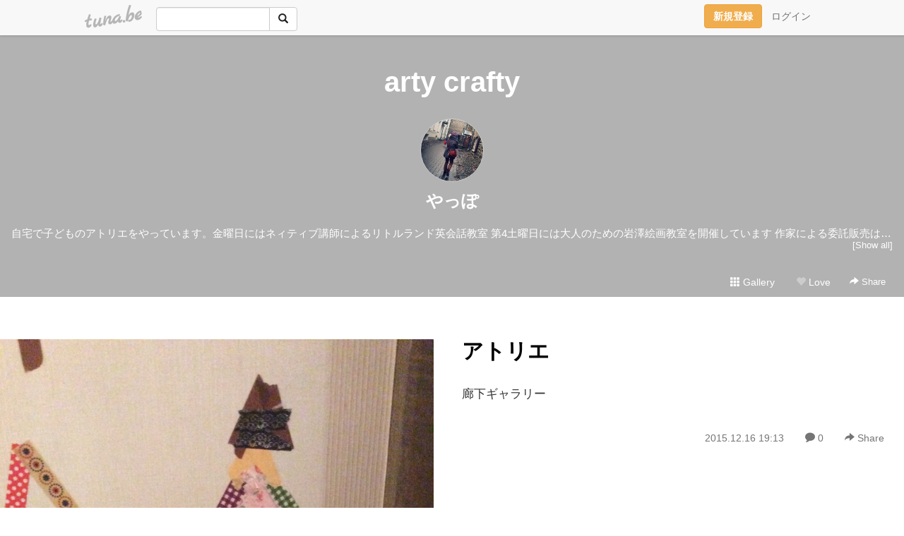

--- FILE ---
content_type: text/html;charset=Shift-JIS
request_url: https://artycrafty.tuna.be/21193788.html
body_size: 6721
content:
<!DOCTYPE html>
<html lang="ja">
<head>
<meta charset="Shift_JIS">
<meta http-equiv="Content-Type" content="text/html; charset=shift_jis">

<!-- #BeginLibraryItem "/Library/ga.lbi" -->
<!-- Google Tag Manager -->
<script>(function(w,d,s,l,i){w[l]=w[l]||[];w[l].push({'gtm.start':
new Date().getTime(),event:'gtm.js'});var f=d.getElementsByTagName(s)[0],
j=d.createElement(s),dl=l!='dataLayer'?'&l='+l:'';j.async=true;j.src=
'https://www.googletagmanager.com/gtm.js?id='+i+dl;f.parentNode.insertBefore(j,f);
})(window,document,'script','dataLayer','GTM-5QMBVM4');</script>
<!-- End Google Tag Manager -->
<!-- #EndLibraryItem -->

<title>アトリエ | arty crafty</title>
<meta name="description" content="廊下ギャラリー">
	<meta property="og:title" content="アトリエ | arty crafty">
	<meta property="og:site_name" content="arty crafty">
	
	<!-- TwitterCards -->
				<meta name="twitter:card" content="summary_large_image">
			<meta name="twitter:title" content="アトリエ | arty crafty">
	<meta name="twitter:description" content="廊下ギャラリー">
	<meta name="twitter:image" content="https://tuna.be/p/8/111908/21193788_org.jpg">
	<!-- /TwitterCards -->
<meta name="thumbnail" content="https://tuna.be/p/8/111908/21193788_org.jpg">
<meta property="og:image" content="https://tuna.be/p/8/111908/21193788_org.jpg">
<meta property="og:description" content="廊下ギャラリー">
<meta property="fb:app_id" content="233212076792375">
<link rel="alternate" type="application/rss+xml" title="RSS" href="https://artycrafty.tuna.be/rss/artycrafty.xml">

<!-- vender -->
<script type="text/javascript" src="js/jquery/jquery.2.2.4.min.js"></script>
<link rel="stylesheet" href="css/bootstrap/css/bootstrap.min.css">
<!-- / vender -->

<style type="text/css">
body {
		color: #333333;
	}
#profile {
	}
a, a:visited, a:active {
 color: #2979FF;
}
a:hover {
 color: #2979FF;
}
</style>

<!--<link rel="stylesheet" type="text/css" href="//tuna.be/css/kickstart-icons.css"> -->
<link rel="stylesheet" type="text/css" href="tp/3.20150626.css">
<link rel="stylesheet" type="text/css" href="css/icomoon/icomoon.css">
<link rel="stylesheet" type="text/css" href="css/tabShare.20150617.css">
<style type="text/css">
#globalHeader2 {
	background-color: rgba(255, 255, 255, 0.9);
}
#globalHeader2 a.logo {
	color: #b6b6b6;
}
#globalHeader2 .btn-link {
	color: #727272;
}
</style>

<script src="//pagead2.googlesyndication.com/pagead/js/adsbygoogle.js"></script>
<script>
     (adsbygoogle = window.adsbygoogle || []).push({
          google_ad_client: "ca-pub-0815320066437312",
          enable_page_level_ads: true
     });
</script>

</head>
<body><!-- #BeginLibraryItem "/Library/globalHeader2.lbi" -->
<div id="globalHeader2">
	<div class="row">
		<div class="col-md-1"></div>
		<div class="col-md-10"> <a href="https://tuna.be/" class="logo mlr10 pull-left">tuna.be</a>
			<div id="appBadges" class="mlr10 pull-left hidden-xs" style="width:200px; margin-top:10px;">
							  <form action="/api/google_cse.php" method="get" id="cse-search-box" target="_blank">
				<div>
				  <div class="input-group">
					  <input type="text" name="q" class="form-control" placeholder="">
					  <span class="input-group-btn">
					  <button type="submit" name="sa" class="btn btn-default"><span class="glyphicon glyphicon-search"></span></button>
					  </span>
				  </div>
				</div>
			  </form>
			</div>
						<div class="pull-right loginBox hide"> <a href="javascript:void(0)" class="btn btn-pill photo small" data-login="1" data-me="myblogurl"><img data-me="profilePicture"></a><a href="javascript:void(0)" class="btn btn-link ellipsis" data-login="1" data-me="myblogurl"><span data-me="name"></span></a>
				<div class="mlr10" data-login="0"><a href="https://tuna.be/pc/reguser/" class="btn btn-warning"><strong class="tl">新規登録</strong></a><a href="https://tuna.be/pc/login.php" class="btn btn-link tl">ログイン</a></div>
				<div class="btn-group mlr10" data-login="1"> <a href="https://tuna.be/pc/admin.php?m=nd" class="btn btn-default btnFormPopup"><span class="glyphicon glyphicon-pencil"></span></a> <a href="https://tuna.be/loves/" class="btn btn-default"><span class="glyphicon glyphicon-heart btnLove"></span></a>
					<div class="btn-group"> <a href="javascript:;" class="btn btn-default dropdown-toggle" data-toggle="dropdown"><span class="glyphicon glyphicon-menu-hamburger"></span> <span class="caret"></span></a>
						<ul class="dropdown-menu pull-right">
							<li class="child"><a href="javascript:void(0)" data-me="myblogurl"><span class="glyphicon glyphicon-home"></span> <span class="tl">マイブログへ</span></a></li>
							<li class="child"><a href="https://tuna.be/pc/admin.php"><span class="glyphicon glyphicon-list"></span> <span class="tl">マイページ</span></a></li>
							<li class="child"><a href="https://tuna.be/pc/admin.php?m=md"><span class="glyphicon glyphicon-list-alt"></span> <span class="tl">記事の一覧</span></a></li>
							<li class="child"><a href="https://tuna.be/pc/admin.php?m=ee"><span class="glyphicon glyphicon-wrench"></span> <span class="tl">ブログ設定</span></a></li>
							<li class="child"><a href="https://tuna.be/pc/admin.php?m=account"><span class="glyphicon glyphicon-user"></span> <span class="tl">アカウント</span></a></li>
							<li><a href="https://tuna.be/pc/admin.php?m=logout" data-name="linkLogout"><span class="glyphicon glyphicon-off"></span> <span class="tl">ログアウト</span></a></li>
						</ul>
					</div>
				</div>
			</div>
		</div>
		<div class="col-md-1"></div>
	</div>
</div>
<!-- #EndLibraryItem --><header>
<div id="profile">
	<div id="profileInner" class="break clearfix">
		<div class="effectProfile" data-effect="profile">
						<h1><a href="https://artycrafty.tuna.be/">arty crafty</a></h1>
									<div class="text-center">
				<a href="https://artycrafty.tuna.be/" class="btn btn-pill photo xlarge" style="background-image: url(/p/8/111908/profile.jpg?36941);"></a>
			</div>
						<div class="text-center">
				<div class="userName"><a href="https://artycrafty.tuna.be/">やっぽ</a></div>
								<div class="comment" data-box="profileComment">
					<div class="ellipsis">自宅で子どものアトリエをやっています。金曜日にはネィティブ講師によるリトルランド英会話教室 第4土曜日には大人のための岩澤絵画教室を開催しています 作家による委託販売は終了しました。アーティクラフティアトリエ太陽の子 中野キラキラ画室笹塚駅徒歩12分artycrafty@icloud.com</div>
					<a href="#" class="small pull-right" data-btn="viewProfile">[Show all]</a>
					<div style="display:none;">自宅で子どものアトリエをやっています。金曜日にはネィティブ講師によるリトルランド英会話教室 第4土曜日には大人のための岩澤絵画教室を開催しています 作家による委託販売は終了しました。<br />
<br />
アーティクラフティ<br />
アトリエ太陽の子 中野キラキラ画室<br />
笹塚駅徒歩12分<br />
<br />
artycrafty@icloud.com</div>
				</div>
							</div>
		</div>
		<div class="headerMenu clearfix">
			<a href="gallery/" class="btn btn-link"><span class="glyphicon glyphicon-th"></span> Gallery</a>
			<a href="javascript:void(0)" class="btn btn-link btnLove off"><span class="glyphicon glyphicon-heart off"></span> Love</a>
			<div class="btn-group dropdown mlr10">
				<a href="javascript:;" data-toggle="dropdown" style="color:#fff;"><span class="glyphicon glyphicon-share-alt"></span> Share</a>
				<ul class="dropdown-menu pull-right icomoon">
					<li><a href="javascript:void(0)" id="shareTwitter" target="_blank"><span class="icon icon-twitter" style="color:#1da1f2;"></span> share on Twitter</a></li>
					<li><a href="javascript:void(0)" id="shareFacebook" target="_blank"><span class="icon icon-facebook" style="color:#3a5a9a;"></span> share on Facebook</a></li>
										<li><a href="javascript:void(0)" id="shareMail"><span class="glyphicon glyphicon-envelope"></span> share by E-mail</a></li>
									</ul>
			</div>
		</div>
	</div>
</div>
</header>
            <article>
<div class="container-fluid">
	<div class="row mt60">
						<div class="blog clearfix">
		<article>
						<div class="photo">
								<a href="21193788.html"><img src="/p/8/111908/21193788_org.jpg" alt="アトリエ"></a>
											</div>
						<div class="textsWrapper">
				<div class="textsInner">
										<h2 class="title"><a href="./21193788.html">アトリエ</a></h2>
										<div class="blog-message">廊下ギャラリー</div>
					<div class="blog-footer clearfix">
						<span class="pull-left">
												</span>
						<div class="pull-right">
							<a href="21193788.html" class="btn btn-link"><time datetime="2015-12-16T19:13:05+09:00">2015.12.16 19:13</time></a>
														<a href="21193788.html" class="btn btn-link"><span class="icon icon-bubble"></span> 0</a>
														<div class="btn-group dropdown btn btn-link">
								<a href="javascript:;" data-toggle="dropdown"><span class="glyphicon glyphicon-share-alt"></span> Share</a>
								<ul class="dropdown-menu pull-right icomoon">
									<li><a href="javascript:void(0)" id="shareTwitter" target="_blank"><span class="icon icon-twitter" style="color:#1da1f2;"></span> share on Twitter</a></li>
									<li><a href="javascript:void(0)" id="shareFacebook" target="_blank"><span class="icon icon-facebook" style="color:#3a5a9a;"></span> share on Facebook</a></li>
									<li><a href="javascript:void(0)" class="shareMail" data-url="https://artycrafty.tuna.be/21193788.html" data-title="アトリエ"><span class="glyphicon glyphicon-envelope"></span> share by E-mail</a></li>
								</ul>
							</div>
						</div>
					</div>
				</div>
			</div>
        </article>
		</div>
				<div style="display: none;" data-template="blogEntry">
			<div class="blog clearfix">
				<div class="photo" data-tpl-def="thumb">
					<a data-tpl-href="link" data-tpl-def="photo_org"><img data-tpl-src="photo_org" data-tpl-alt="title"></a>
					<a data-tpl-href="link" data-tpl-ndef="photo_org" data-tpl-def="photo"><img data-tpl-src="photo" data-tpl-alt="title"></a>
					<video controls style="width:100%;" data-tpl-def="movie"><source data-tpl-src="movie"></video>
				</div>
				<div class="textsWrapper">
					<div class="textsInner">
						<h2 class="title"><a data-tpl-href="link" data-tpl="title"></a></h2>
						<div class="blog-message" data-tpl="message"></div>
						<div class="blog-footer clearfix">
							<span class="pull-left" data-tpl="tagLinks"></span>
							<div class="pull-right">
								<a class="btn btn-link" data-tpl-href="link" data-tpl="created_en"></a>
								<span data-tpl-custom="is_comment">
									<a class="btn btn-link" data-tpl-href="link"><span class="icon icon-bubble"></span> <span data-tpl-int="comment_count"></span></a></span>
								<div class="btn-group dropdown btn btn-link">
									<a href="javascript:;" data-toggle="dropdown"><span class="glyphicon glyphicon-share-alt"></span> Share</a>
									<ul class="dropdown-menu pull-right icomoon">
										<li><a href="javascript:void(0)" class="shareTwitter" target="_blank" data-tpl-data-url="link" data-tpl-data-title="title"><span class="icon icon-twitter" style="color:#1da1f2;"></span> share on Twitter</a></li>
										<li><a href="javascript:void(0)" class="shareFacebook" target="_blank" data-tpl-data-url="link"><span class="icon icon-facebook" style="color:#3a5a9a;"></span> share on Facebook</a></li>
										<li><a href="javascript:void(0)" class="shareMail" data-tpl-data-url="link" data-tpl-data-title="title"><span class="glyphicon glyphicon-envelope"></span> share by E-mail</a></li>
									</ul>
								</div>
							</div>
						</div>
					</div>
				</div>
			</div>
		</div>
				<div class="ads landscape"><!-- tuna_blog_footer -->
<ins class="adsbygoogle"
     style="display:block"
     data-ad-client="ca-pub-0815320066437312"
     data-ad-slot="7716104040"
     data-ad-format="horizontal"></ins>
<script>
(adsbygoogle = window.adsbygoogle || []).push({});
</script></div>
		<div class="text-center">
						<a href="./21194448.html" class="btn btn-lg btn-default mlr10">&laquo; 毎日焼いてます </a>
									<a href="./21193774.html" class="btn btn-lg btn-default mlr10"> アトリエ &raquo;</a>
					</div>
				<div style="display: none;" data-template="pagenation">
			<div class="text-center mt20">
				<a data-tpl-def="prev_page_url" data-tpl-href="prev_page_url" class="btn btn-lg btn-default mlr10">&laquo; 前のページ</a>
				<a data-tpl-def="next_page_url" data-tpl-href="next_page_url" class="btn btn-lg btn-default mlr10">次のページ &raquo;</a>				</div>
		</div>
								<div class="comment-trackback">
			<h4 class="page-header clearfix">
				<a href="#" class="btn btn-sm btn-link pull-right" data-show-once="[name='formComment']"><span class="icon icon-bubble"></span> コメントを書く...</a>
			Comments</h4>
			<form method="post" action="./" style="display: none;" name="formComment">
				<table class="table" data-login="0">
					<tr>
						<th width="70">name</th>
						<td>
							<input name="name" type="text" id="name" class="form-control" placeholder="name" data-require>							</td>
					</tr>
					<tr>
						<th>email</th>
						<td><input name="mail" type="email" id="mail" style="display:none;">
							<input name="email" type="email" id="email" class="form-control" placeholder="yourmail@example.com (option)"></td>
					</tr>
					<tr>
						<th>url</th>
						<td><input name="url" type="text" id="url" class="form-control" placeholder="http://example.com (option)"></td>
					</tr>
					<tr>
						<th valign="top">comment</th>
						<td><textarea name="message" id="message" style="display:none;" cols="10" rows="10"></textarea>
							<textarea name="comment" rows="4" cols="10" id="comment" class="form-control" placeholder="comment..." data-require></textarea></td>
					</tr>
					<tr>
						<td colspan="2" class="text-center"><input name="submit" type="submit" value="確　認" class="btn btn-success"></td>
					</tr>
				</table>
				<div data-login="1">
					<p class="clearfix"><a href="javascript:void(0)" class="btn btn-pill photo small"><img data-me="profilePicture"></a><a href="javascript:void(0)" class="btn btn-link userName" data-me="name"></a></p>
					<p><textarea name="comment" rows="4" cols="10" id="comment" class="form-control" placeholder="comment..." data-require></textarea></p>
					<p class="text-center"><input name="submit2" type="submit" value="送 信" class="btn btn-success"></p>
				</div>
				<input type="hidden" name="user_id" data-me="id">
				<input type="hidden" name="user_token" data-me="token">
				<input type="hidden" name="m" value="pc_comment">
				<input type="hidden" name="did" value="21193788">
			</form>
					</div>
					</div>
</div>
</article>
<article>
<div class="container">
	<div id="relatedEntries" class="relatedEntries clearfix">
		<h4 class="page-header">Popular entries</h4>
		<div class="row">
			<div class="col-xs-6 col-sm-4 col-md-3" v-for="item in items">
				<div class="cardBox">
					<a href="{{ item.url }}">
						<div class="thumbBox" style="background-image:url({{ item.pictureUrl }});"></div>
						<div class="desc">
							<h5 class="title">{{ item.title }}</h5>
						</div>
					</a>
				</div>
			</div>
		</div>
	</div>
</div>
</article>
<div class="ads landscape"><!-- tuna_blog_footer -->
<ins class="adsbygoogle"
     style="display:block"
     data-ad-client="ca-pub-0815320066437312"
     data-ad-slot="7716104040"
     data-ad-format="horizontal"></ins>
<script>
(adsbygoogle = window.adsbygoogle || []).push({});
</script></div>
<article>
<div class="container clearfix">
	<div class="row" id="side">
		<div class="col-sm-3">
			<h4>NEW ENTRIES</h4>
			<div>
								<a href="https://artycrafty.tuna.be/22664292.html">10月21日</a><small>(10.22)</small><br>
								<a href="https://artycrafty.tuna.be/22657707.html">10月1日</a><small>(10.02)</small><br>
								<a href="https://artycrafty.tuna.be/22657706.html">10月1日</a><small>(10.02)</small><br>
								<a href="https://artycrafty.tuna.be/22645960.html">8月27日 土曜日</a><small>(08.27)</small><br>
								<a href="https://artycrafty.tuna.be/22643314.html">8月19日　金曜日</a><small>(08.19)</small><br>
								<a href="https://artycrafty.tuna.be/22641827.html">8月15日 月曜日</a><small>(08.15)</small><br>
								<a href="https://artycrafty.tuna.be/22637899.html">8月3日水曜日</a><small>(08.03)</small><br>
								<a href="https://artycrafty.tuna.be/22635405.html">7月27日 水曜日</a><small>(07.27)</small><br>
								<a href="https://artycrafty.tuna.be/22632421.html">7月18日 月曜日</a><small>(07.19)</small><br>
								<a href="https://artycrafty.tuna.be/22630997.html">7月15日 金曜日</a><small>(07.15)</small><br>
							</div>
		</div>
				<div class="col-sm-3">
			<h4>RECENT COMMENTS</h4>
			<div style="display: none;" data-template="recentComments">
				<div>
					<a data-tpl="title" data-tpl-href="page_url"></a>
					<div class="mlr5 small" data-tpl="comments"></div>
				</div>
			</div>
		</div>
				<div class="col-sm-3">
			<h4>ARCHIVES</h4>
			<ul id="archives">
								<li><a href="javascript:void(0)" class="y">2022</a><small>(87)</small>
					<ul style="display:none;">
												<li><a href="/?mon=2022/10">10月</a><small>(3)</small></li>
												<li><a href="/?mon=2022/08">8月</a><small>(4)</small></li>
												<li><a href="/?mon=2022/07">7月</a><small>(5)</small></li>
												<li><a href="/?mon=2022/06">6月</a><small>(5)</small></li>
												<li><a href="/?mon=2022/05">5月</a><small>(13)</small></li>
												<li><a href="/?mon=2022/04">4月</a><small>(17)</small></li>
												<li><a href="/?mon=2022/03">3月</a><small>(22)</small></li>
												<li><a href="/?mon=2022/02">2月</a><small>(18)</small></li>
											</ul>
				</li>
								<li><a href="javascript:void(0)" class="y">2021</a><small>(145)</small>
					<ul style="display:none;">
												<li><a href="/?mon=2021/08">8月</a><small>(14)</small></li>
												<li><a href="/?mon=2021/07">7月</a><small>(15)</small></li>
												<li><a href="/?mon=2021/06">6月</a><small>(12)</small></li>
												<li><a href="/?mon=2021/05">5月</a><small>(15)</small></li>
												<li><a href="/?mon=2021/04">4月</a><small>(18)</small></li>
												<li><a href="/?mon=2021/03">3月</a><small>(27)</small></li>
												<li><a href="/?mon=2021/02">2月</a><small>(32)</small></li>
												<li><a href="/?mon=2021/01">1月</a><small>(12)</small></li>
											</ul>
				</li>
								<li><a href="javascript:void(0)" class="y">2020</a><small>(301)</small>
					<ul style="display:none;">
												<li><a href="/?mon=2020/12">12月</a><small>(29)</small></li>
												<li><a href="/?mon=2020/11">11月</a><small>(25)</small></li>
												<li><a href="/?mon=2020/10">10月</a><small>(28)</small></li>
												<li><a href="/?mon=2020/09">9月</a><small>(19)</small></li>
												<li><a href="/?mon=2020/08">8月</a><small>(27)</small></li>
												<li><a href="/?mon=2020/07">7月</a><small>(11)</small></li>
												<li><a href="/?mon=2020/06">6月</a><small>(19)</small></li>
												<li><a href="/?mon=2020/05">5月</a><small>(20)</small></li>
												<li><a href="/?mon=2020/04">4月</a><small>(32)</small></li>
												<li><a href="/?mon=2020/03">3月</a><small>(28)</small></li>
												<li><a href="/?mon=2020/02">2月</a><small>(31)</small></li>
												<li><a href="/?mon=2020/01">1月</a><small>(32)</small></li>
											</ul>
				</li>
								<li><a href="javascript:void(0)" class="y">2019</a><small>(267)</small>
					<ul style="display:none;">
												<li><a href="/?mon=2019/12">12月</a><small>(21)</small></li>
												<li><a href="/?mon=2019/11">11月</a><small>(15)</small></li>
												<li><a href="/?mon=2019/10">10月</a><small>(27)</small></li>
												<li><a href="/?mon=2019/09">9月</a><small>(24)</small></li>
												<li><a href="/?mon=2019/08">8月</a><small>(22)</small></li>
												<li><a href="/?mon=2019/07">7月</a><small>(16)</small></li>
												<li><a href="/?mon=2019/06">6月</a><small>(15)</small></li>
												<li><a href="/?mon=2019/05">5月</a><small>(32)</small></li>
												<li><a href="/?mon=2019/04">4月</a><small>(38)</small></li>
												<li><a href="/?mon=2019/03">3月</a><small>(30)</small></li>
												<li><a href="/?mon=2019/02">2月</a><small>(11)</small></li>
												<li><a href="/?mon=2019/01">1月</a><small>(16)</small></li>
											</ul>
				</li>
								<li><a href="javascript:void(0)" class="y">2018</a><small>(209)</small>
					<ul style="display:none;">
												<li><a href="/?mon=2018/12">12月</a><small>(15)</small></li>
												<li><a href="/?mon=2018/11">11月</a><small>(12)</small></li>
												<li><a href="/?mon=2018/10">10月</a><small>(16)</small></li>
												<li><a href="/?mon=2018/09">9月</a><small>(9)</small></li>
												<li><a href="/?mon=2018/08">8月</a><small>(27)</small></li>
												<li><a href="/?mon=2018/07">7月</a><small>(15)</small></li>
												<li><a href="/?mon=2018/06">6月</a><small>(12)</small></li>
												<li><a href="/?mon=2018/05">5月</a><small>(15)</small></li>
												<li><a href="/?mon=2018/04">4月</a><small>(19)</small></li>
												<li><a href="/?mon=2018/03">3月</a><small>(25)</small></li>
												<li><a href="/?mon=2018/02">2月</a><small>(22)</small></li>
												<li><a href="/?mon=2018/01">1月</a><small>(22)</small></li>
											</ul>
				</li>
								<li><a href="javascript:void(0)" class="y">2017</a><small>(246)</small>
					<ul style="display:none;">
												<li><a href="/?mon=2017/12">12月</a><small>(16)</small></li>
												<li><a href="/?mon=2017/11">11月</a><small>(26)</small></li>
												<li><a href="/?mon=2017/10">10月</a><small>(16)</small></li>
												<li><a href="/?mon=2017/09">9月</a><small>(15)</small></li>
												<li><a href="/?mon=2017/08">8月</a><small>(17)</small></li>
												<li><a href="/?mon=2017/07">7月</a><small>(18)</small></li>
												<li><a href="/?mon=2017/06">6月</a><small>(35)</small></li>
												<li><a href="/?mon=2017/05">5月</a><small>(18)</small></li>
												<li><a href="/?mon=2017/04">4月</a><small>(16)</small></li>
												<li><a href="/?mon=2017/03">3月</a><small>(24)</small></li>
												<li><a href="/?mon=2017/02">2月</a><small>(19)</small></li>
												<li><a href="/?mon=2017/01">1月</a><small>(26)</small></li>
											</ul>
				</li>
								<li><a href="javascript:void(0)" class="y">2016</a><small>(433)</small>
					<ul style="display:none;">
												<li><a href="/?mon=2016/12">12月</a><small>(24)</small></li>
												<li><a href="/?mon=2016/11">11月</a><small>(36)</small></li>
												<li><a href="/?mon=2016/10">10月</a><small>(22)</small></li>
												<li><a href="/?mon=2016/09">9月</a><small>(21)</small></li>
												<li><a href="/?mon=2016/08">8月</a><small>(35)</small></li>
												<li><a href="/?mon=2016/07">7月</a><small>(39)</small></li>
												<li><a href="/?mon=2016/06">6月</a><small>(50)</small></li>
												<li><a href="/?mon=2016/05">5月</a><small>(45)</small></li>
												<li><a href="/?mon=2016/04">4月</a><small>(37)</small></li>
												<li><a href="/?mon=2016/03">3月</a><small>(45)</small></li>
												<li><a href="/?mon=2016/02">2月</a><small>(27)</small></li>
												<li><a href="/?mon=2016/01">1月</a><small>(52)</small></li>
											</ul>
				</li>
								<li><a href="javascript:void(0)" class="y">2015</a><small>(345)</small>
					<ul style="display:none;">
												<li><a href="/?mon=2015/12">12月</a><small>(36)</small></li>
												<li><a href="/?mon=2015/11">11月</a><small>(34)</small></li>
												<li><a href="/?mon=2015/10">10月</a><small>(20)</small></li>
												<li><a href="/?mon=2015/09">9月</a><small>(31)</small></li>
												<li><a href="/?mon=2015/08">8月</a><small>(30)</small></li>
												<li><a href="/?mon=2015/07">7月</a><small>(21)</small></li>
												<li><a href="/?mon=2015/06">6月</a><small>(33)</small></li>
												<li><a href="/?mon=2015/05">5月</a><small>(32)</small></li>
												<li><a href="/?mon=2015/04">4月</a><small>(26)</small></li>
												<li><a href="/?mon=2015/03">3月</a><small>(27)</small></li>
												<li><a href="/?mon=2015/02">2月</a><small>(41)</small></li>
												<li><a href="/?mon=2015/01">1月</a><small>(14)</small></li>
											</ul>
				</li>
								<li><a href="javascript:void(0)" class="y">2014</a><small>(424)</small>
					<ul style="display:none;">
												<li><a href="/?mon=2014/12">12月</a><small>(54)</small></li>
												<li><a href="/?mon=2014/11">11月</a><small>(70)</small></li>
												<li><a href="/?mon=2014/10">10月</a><small>(19)</small></li>
												<li><a href="/?mon=2014/09">9月</a><small>(21)</small></li>
												<li><a href="/?mon=2014/08">8月</a><small>(51)</small></li>
												<li><a href="/?mon=2014/07">7月</a><small>(38)</small></li>
												<li><a href="/?mon=2014/06">6月</a><small>(29)</small></li>
												<li><a href="/?mon=2014/05">5月</a><small>(36)</small></li>
												<li><a href="/?mon=2014/04">4月</a><small>(33)</small></li>
												<li><a href="/?mon=2014/03">3月</a><small>(37)</small></li>
												<li><a href="/?mon=2014/02">2月</a><small>(17)</small></li>
												<li><a href="/?mon=2014/01">1月</a><small>(19)</small></li>
											</ul>
				</li>
								<li><a href="javascript:void(0)" class="y">2013</a><small>(335)</small>
					<ul style="display:none;">
												<li><a href="/?mon=2013/12">12月</a><small>(19)</small></li>
												<li><a href="/?mon=2013/11">11月</a><small>(62)</small></li>
												<li><a href="/?mon=2013/10">10月</a><small>(29)</small></li>
												<li><a href="/?mon=2013/09">9月</a><small>(31)</small></li>
												<li><a href="/?mon=2013/08">8月</a><small>(29)</small></li>
												<li><a href="/?mon=2013/07">7月</a><small>(31)</small></li>
												<li><a href="/?mon=2013/06">6月</a><small>(29)</small></li>
												<li><a href="/?mon=2013/05">5月</a><small>(14)</small></li>
												<li><a href="/?mon=2013/04">4月</a><small>(20)</small></li>
												<li><a href="/?mon=2013/03">3月</a><small>(21)</small></li>
												<li><a href="/?mon=2013/02">2月</a><small>(26)</small></li>
												<li><a href="/?mon=2013/01">1月</a><small>(24)</small></li>
											</ul>
				</li>
								<li><a href="javascript:void(0)" class="y">2012</a><small>(178)</small>
					<ul style="display:none;">
												<li><a href="/?mon=2012/12">12月</a><small>(28)</small></li>
												<li><a href="/?mon=2012/11">11月</a><small>(19)</small></li>
												<li><a href="/?mon=2012/10">10月</a><small>(15)</small></li>
												<li><a href="/?mon=2012/09">9月</a><small>(10)</small></li>
												<li><a href="/?mon=2012/08">8月</a><small>(17)</small></li>
												<li><a href="/?mon=2012/07">7月</a><small>(12)</small></li>
												<li><a href="/?mon=2012/06">6月</a><small>(4)</small></li>
												<li><a href="/?mon=2012/05">5月</a><small>(22)</small></li>
												<li><a href="/?mon=2012/04">4月</a><small>(6)</small></li>
												<li><a href="/?mon=2012/03">3月</a><small>(13)</small></li>
												<li><a href="/?mon=2012/02">2月</a><small>(21)</small></li>
												<li><a href="/?mon=2012/01">1月</a><small>(11)</small></li>
											</ul>
				</li>
								<li><a href="javascript:void(0)" class="y">2011</a><small>(293)</small>
					<ul style="display:none;">
												<li><a href="/?mon=2011/12">12月</a><small>(7)</small></li>
												<li><a href="/?mon=2011/11">11月</a><small>(38)</small></li>
												<li><a href="/?mon=2011/10">10月</a><small>(18)</small></li>
												<li><a href="/?mon=2011/09">9月</a><small>(29)</small></li>
												<li><a href="/?mon=2011/08">8月</a><small>(28)</small></li>
												<li><a href="/?mon=2011/07">7月</a><small>(37)</small></li>
												<li><a href="/?mon=2011/06">6月</a><small>(13)</small></li>
												<li><a href="/?mon=2011/05">5月</a><small>(30)</small></li>
												<li><a href="/?mon=2011/04">4月</a><small>(21)</small></li>
												<li><a href="/?mon=2011/03">3月</a><small>(26)</small></li>
												<li><a href="/?mon=2011/02">2月</a><small>(30)</small></li>
												<li><a href="/?mon=2011/01">1月</a><small>(16)</small></li>
											</ul>
				</li>
								<li><a href="javascript:void(0)" class="y">2010</a><small>(258)</small>
					<ul style="display:none;">
												<li><a href="/?mon=2010/12">12月</a><small>(19)</small></li>
												<li><a href="/?mon=2010/11">11月</a><small>(26)</small></li>
												<li><a href="/?mon=2010/10">10月</a><small>(16)</small></li>
												<li><a href="/?mon=2010/09">9月</a><small>(20)</small></li>
												<li><a href="/?mon=2010/08">8月</a><small>(27)</small></li>
												<li><a href="/?mon=2010/07">7月</a><small>(32)</small></li>
												<li><a href="/?mon=2010/06">6月</a><small>(22)</small></li>
												<li><a href="/?mon=2010/05">5月</a><small>(24)</small></li>
												<li><a href="/?mon=2010/04">4月</a><small>(15)</small></li>
												<li><a href="/?mon=2010/03">3月</a><small>(14)</small></li>
												<li><a href="/?mon=2010/02">2月</a><small>(18)</small></li>
												<li><a href="/?mon=2010/01">1月</a><small>(25)</small></li>
											</ul>
				</li>
								<li><a href="javascript:void(0)" class="y">2009</a><small>(289)</small>
					<ul style="display:none;">
												<li><a href="/?mon=2009/12">12月</a><small>(27)</small></li>
												<li><a href="/?mon=2009/11">11月</a><small>(21)</small></li>
												<li><a href="/?mon=2009/10">10月</a><small>(24)</small></li>
												<li><a href="/?mon=2009/09">9月</a><small>(18)</small></li>
												<li><a href="/?mon=2009/08">8月</a><small>(27)</small></li>
												<li><a href="/?mon=2009/07">7月</a><small>(29)</small></li>
												<li><a href="/?mon=2009/06">6月</a><small>(33)</small></li>
												<li><a href="/?mon=2009/05">5月</a><small>(32)</small></li>
												<li><a href="/?mon=2009/04">4月</a><small>(14)</small></li>
												<li><a href="/?mon=2009/03">3月</a><small>(31)</small></li>
												<li><a href="/?mon=2009/02">2月</a><small>(14)</small></li>
												<li><a href="/?mon=2009/01">1月</a><small>(19)</small></li>
											</ul>
				</li>
								<li><a href="javascript:void(0)" class="y">2008</a><small>(166)</small>
					<ul style="display:none;">
												<li><a href="/?mon=2008/12">12月</a><small>(29)</small></li>
												<li><a href="/?mon=2008/11">11月</a><small>(17)</small></li>
												<li><a href="/?mon=2008/10">10月</a><small>(17)</small></li>
												<li><a href="/?mon=2008/09">9月</a><small>(10)</small></li>
												<li><a href="/?mon=2008/08">8月</a><small>(7)</small></li>
												<li><a href="/?mon=2008/07">7月</a><small>(12)</small></li>
												<li><a href="/?mon=2008/06">6月</a><small>(15)</small></li>
												<li><a href="/?mon=2008/05">5月</a><small>(17)</small></li>
												<li><a href="/?mon=2008/04">4月</a><small>(13)</small></li>
												<li><a href="/?mon=2008/03">3月</a><small>(9)</small></li>
												<li><a href="/?mon=2008/02">2月</a><small>(18)</small></li>
												<li><a href="/?mon=2008/01">1月</a><small>(2)</small></li>
											</ul>
				</li>
							</ul>
		</div>
		<div class="col-sm-3">
						<h4>TAGS</h4>
			<div><a href="./?tag=%82%A8%92%83" class="tag"><span class="">お茶</span></a> <a href="./?tag=%8B%9E%93s" class="tag"><span class="">京都</span></a> <a href="./?tag=%8D%91%8EY" class="tag"><span class="">国産</span></a> <a href="./?tag=%8D%95%93%A4%92%83" class="tag"><span class="">黒豆茶</span></a> <a href="./?tag=%91%E5%8D%E3%8F%E9" class="tag"><span class="">大阪城</span></a> <a href="./?tag=%92%86%8D%91" class="tag"><span class="">中国</span></a> </div>
			<div class="mt20"></div>
								</div>
	</div>
</div>
</article>
<div class="ads landscape"><!-- tuna_blog_footer -->
<ins class="adsbygoogle"
     style="display:block"
     data-ad-client="ca-pub-0815320066437312"
     data-ad-slot="7716104040"
     data-ad-format="horizontal"></ins>
<script>
(adsbygoogle = window.adsbygoogle || []).push({});
</script></div>

<!-- vender -->
<link rel='stylesheet' type='text/css' href='//fonts.googleapis.com/css?family=Marck+Script'>
<script type="text/javascript" src="css/bootstrap/js/bootstrap.min.js"></script>
<link href="//tuna.be/js/fancybox2/jquery.fancybox.css" rel="stylesheet" type="text/css">
<script type="text/javascript" src="//tuna.be/js/fancybox2/jquery.fancybox.pack.js"></script>
<!-- / vender -->

<script type="text/javascript">
var id = "111908";
</script>
<script type="text/javascript" src="//cdnjs.cloudflare.com/ajax/libs/vue/1.0.15/vue.min.js"></script>
<script type="text/javascript" src="//tuna.be/js/blog_common.20181108.js?20251224"></script>
<!--<script type="text/javascript" src="//tuna.be/js/translate.js?20150202"></script>-->
<script type="text/javascript" src="//tuna.be/js/tpl.3.js?20200825"></script><!-- #BeginLibraryItem "/Library/footer.lbi" -->
<footer>
<div id="footer">
	<div class="container">
		<div class="row">
			<div class="logoWrapper"><a href="https://tuna.be/" class="logo">tuna.be</a></div>
		</div>
		
		<div class="row text-left hidden-xs" style="margin-bottom:15px;">
			<div class="col-sm-3">
				<a href="https://tuna.be/">つなビィトップ</a>
			</div>
			<div class="col-sm-3">
				<a href="https://tuna.be/newentry/" class="tl">新着エントリ一覧</a>
			</div>
			<div class="col-sm-3">
				<a href="https://tuna.be/popular/" class="tl">人気のブログ</a>
			</div>
			<div class="col-sm-3">
				<a href="https://tuna.be/pc/admin.php" class="tl">マイページログイン</a>
			</div>
		</div>
		<div class="row text-left hidden-xs">
			<div class="col-sm-3">
				<a href="https://support.tuna.be/284432.html" target="_blank" class="tl">良くある質問と答え</a>
			</div>
			<div class="col-sm-3">
				<a href="https://i-section.net/privacy.html" target="_blank" class="tl">プライバシーポリシー</a> / <a href="https://tuna.be/pc/agreement.html" class="tl">利用規約</a>
			</div>
			<div class="col-sm-3">
				<a href="https://i-section.net/inquiry/?c=4" target="_blank" class="tl">お問い合わせ</a>
			</div>
			<div class="col-sm-3">
				<a href="https://i-section.net/" target="_blank" class="tl">開発・運営</a>
			</div>
		</div>
		
		<div class="list-group text-left visible-xs">
			<a href="https://tuna.be/" class="list-group-item">つなビィトップ</a>
			<a href="https://tuna.be/newentry/" class="list-group-item tl">新着エントリ一覧</a>
			<a href="https://tuna.be/popular/" class="list-group-item tl">人気のブログ</a>
			<a href="https://tuna.be/pc/admin.php" class="list-group-item tl">マイページログイン</a>
		</div>
		
		<div class="visible-xs">
			<form action="/api/google_cse.php" method="get" target="_blank">
				<div class="input-group">
					<input type="search" name="q" class="form-control" placeholder="つなビィ内検索">
					<span class="input-group-btn">
						<button class="btn btn-default" type="submit"><span class="glyphicon glyphicon-search"></span></button>
					</span>
				</div>
			</form>
		</div>
		
		<div class="visible-xs mt20">
			<a href="https://support.tuna.be/284432.html" target="_blank" class="tl">良くある質問と答え</a> /
			<a href="https://i-section.net/privacy.html" target="_blank" class="tl">プライバシーポリシー</a> /
			<a href="https://tuna.be/pc/agreement.html" class="tl">利用規約</a> /
			<a href="https://i-section.net/inquiry/?c=4" target="_blank" class="tl">お問い合わせ</a> /
			<a href="https://i-section.net/" target="_blank" class="tl">開発・運営</a>
		</div>
	</div>
	<div class="footer-global">
		<p class="hidden-xs"><a href="https://i-section.net/software/shukusen/" target="_blank">複数画像をまとめて縮小するなら「縮小専用。」</a></p>
		<div class="copyright text-center small">&copy;2004- <a href="https://tuna.be/">tuna.be</a> All rights reserved.</div>
	</div>
</div>
</footer><!-- #EndLibraryItem --></body>
</html>
<!-- st:0.8077449798584 -->

--- FILE ---
content_type: text/html; charset=utf-8
request_url: https://www.google.com/recaptcha/api2/aframe
body_size: 266
content:
<!DOCTYPE HTML><html><head><meta http-equiv="content-type" content="text/html; charset=UTF-8"></head><body><script nonce="iaQ-tY1R2PhFAqjcGt0mww">/** Anti-fraud and anti-abuse applications only. See google.com/recaptcha */ try{var clients={'sodar':'https://pagead2.googlesyndication.com/pagead/sodar?'};window.addEventListener("message",function(a){try{if(a.source===window.parent){var b=JSON.parse(a.data);var c=clients[b['id']];if(c){var d=document.createElement('img');d.src=c+b['params']+'&rc='+(localStorage.getItem("rc::a")?sessionStorage.getItem("rc::b"):"");window.document.body.appendChild(d);sessionStorage.setItem("rc::e",parseInt(sessionStorage.getItem("rc::e")||0)+1);localStorage.setItem("rc::h",'1768816036133');}}}catch(b){}});window.parent.postMessage("_grecaptcha_ready", "*");}catch(b){}</script></body></html>